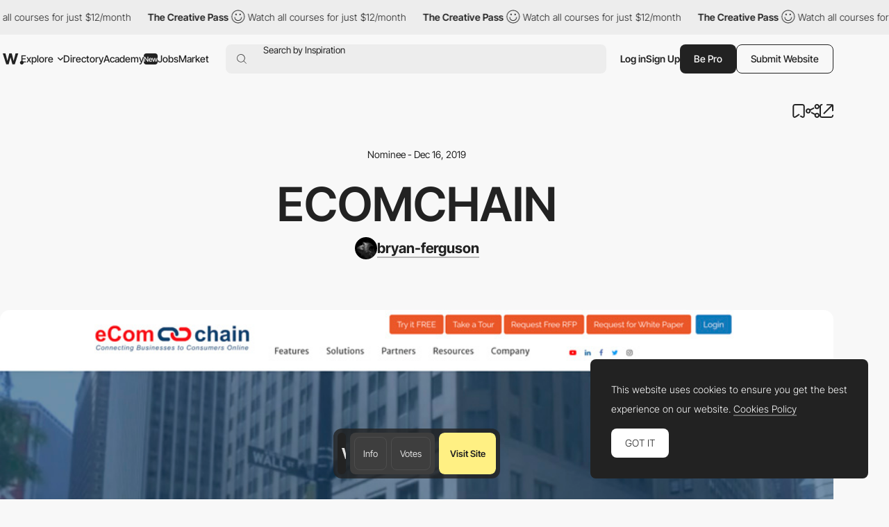

--- FILE ---
content_type: text/html; charset=utf-8
request_url: https://www.google.com/recaptcha/api2/anchor?ar=1&k=6LdYct0kAAAAAHlky5jhQhrvSRt_4vOJkzbVs2Oa&co=aHR0cHM6Ly93d3cuYXd3d2FyZHMuY29tOjQ0Mw..&hl=en&v=PoyoqOPhxBO7pBk68S4YbpHZ&size=invisible&anchor-ms=20000&execute-ms=30000&cb=m70wfu4tqurp
body_size: 48781
content:
<!DOCTYPE HTML><html dir="ltr" lang="en"><head><meta http-equiv="Content-Type" content="text/html; charset=UTF-8">
<meta http-equiv="X-UA-Compatible" content="IE=edge">
<title>reCAPTCHA</title>
<style type="text/css">
/* cyrillic-ext */
@font-face {
  font-family: 'Roboto';
  font-style: normal;
  font-weight: 400;
  font-stretch: 100%;
  src: url(//fonts.gstatic.com/s/roboto/v48/KFO7CnqEu92Fr1ME7kSn66aGLdTylUAMa3GUBHMdazTgWw.woff2) format('woff2');
  unicode-range: U+0460-052F, U+1C80-1C8A, U+20B4, U+2DE0-2DFF, U+A640-A69F, U+FE2E-FE2F;
}
/* cyrillic */
@font-face {
  font-family: 'Roboto';
  font-style: normal;
  font-weight: 400;
  font-stretch: 100%;
  src: url(//fonts.gstatic.com/s/roboto/v48/KFO7CnqEu92Fr1ME7kSn66aGLdTylUAMa3iUBHMdazTgWw.woff2) format('woff2');
  unicode-range: U+0301, U+0400-045F, U+0490-0491, U+04B0-04B1, U+2116;
}
/* greek-ext */
@font-face {
  font-family: 'Roboto';
  font-style: normal;
  font-weight: 400;
  font-stretch: 100%;
  src: url(//fonts.gstatic.com/s/roboto/v48/KFO7CnqEu92Fr1ME7kSn66aGLdTylUAMa3CUBHMdazTgWw.woff2) format('woff2');
  unicode-range: U+1F00-1FFF;
}
/* greek */
@font-face {
  font-family: 'Roboto';
  font-style: normal;
  font-weight: 400;
  font-stretch: 100%;
  src: url(//fonts.gstatic.com/s/roboto/v48/KFO7CnqEu92Fr1ME7kSn66aGLdTylUAMa3-UBHMdazTgWw.woff2) format('woff2');
  unicode-range: U+0370-0377, U+037A-037F, U+0384-038A, U+038C, U+038E-03A1, U+03A3-03FF;
}
/* math */
@font-face {
  font-family: 'Roboto';
  font-style: normal;
  font-weight: 400;
  font-stretch: 100%;
  src: url(//fonts.gstatic.com/s/roboto/v48/KFO7CnqEu92Fr1ME7kSn66aGLdTylUAMawCUBHMdazTgWw.woff2) format('woff2');
  unicode-range: U+0302-0303, U+0305, U+0307-0308, U+0310, U+0312, U+0315, U+031A, U+0326-0327, U+032C, U+032F-0330, U+0332-0333, U+0338, U+033A, U+0346, U+034D, U+0391-03A1, U+03A3-03A9, U+03B1-03C9, U+03D1, U+03D5-03D6, U+03F0-03F1, U+03F4-03F5, U+2016-2017, U+2034-2038, U+203C, U+2040, U+2043, U+2047, U+2050, U+2057, U+205F, U+2070-2071, U+2074-208E, U+2090-209C, U+20D0-20DC, U+20E1, U+20E5-20EF, U+2100-2112, U+2114-2115, U+2117-2121, U+2123-214F, U+2190, U+2192, U+2194-21AE, U+21B0-21E5, U+21F1-21F2, U+21F4-2211, U+2213-2214, U+2216-22FF, U+2308-230B, U+2310, U+2319, U+231C-2321, U+2336-237A, U+237C, U+2395, U+239B-23B7, U+23D0, U+23DC-23E1, U+2474-2475, U+25AF, U+25B3, U+25B7, U+25BD, U+25C1, U+25CA, U+25CC, U+25FB, U+266D-266F, U+27C0-27FF, U+2900-2AFF, U+2B0E-2B11, U+2B30-2B4C, U+2BFE, U+3030, U+FF5B, U+FF5D, U+1D400-1D7FF, U+1EE00-1EEFF;
}
/* symbols */
@font-face {
  font-family: 'Roboto';
  font-style: normal;
  font-weight: 400;
  font-stretch: 100%;
  src: url(//fonts.gstatic.com/s/roboto/v48/KFO7CnqEu92Fr1ME7kSn66aGLdTylUAMaxKUBHMdazTgWw.woff2) format('woff2');
  unicode-range: U+0001-000C, U+000E-001F, U+007F-009F, U+20DD-20E0, U+20E2-20E4, U+2150-218F, U+2190, U+2192, U+2194-2199, U+21AF, U+21E6-21F0, U+21F3, U+2218-2219, U+2299, U+22C4-22C6, U+2300-243F, U+2440-244A, U+2460-24FF, U+25A0-27BF, U+2800-28FF, U+2921-2922, U+2981, U+29BF, U+29EB, U+2B00-2BFF, U+4DC0-4DFF, U+FFF9-FFFB, U+10140-1018E, U+10190-1019C, U+101A0, U+101D0-101FD, U+102E0-102FB, U+10E60-10E7E, U+1D2C0-1D2D3, U+1D2E0-1D37F, U+1F000-1F0FF, U+1F100-1F1AD, U+1F1E6-1F1FF, U+1F30D-1F30F, U+1F315, U+1F31C, U+1F31E, U+1F320-1F32C, U+1F336, U+1F378, U+1F37D, U+1F382, U+1F393-1F39F, U+1F3A7-1F3A8, U+1F3AC-1F3AF, U+1F3C2, U+1F3C4-1F3C6, U+1F3CA-1F3CE, U+1F3D4-1F3E0, U+1F3ED, U+1F3F1-1F3F3, U+1F3F5-1F3F7, U+1F408, U+1F415, U+1F41F, U+1F426, U+1F43F, U+1F441-1F442, U+1F444, U+1F446-1F449, U+1F44C-1F44E, U+1F453, U+1F46A, U+1F47D, U+1F4A3, U+1F4B0, U+1F4B3, U+1F4B9, U+1F4BB, U+1F4BF, U+1F4C8-1F4CB, U+1F4D6, U+1F4DA, U+1F4DF, U+1F4E3-1F4E6, U+1F4EA-1F4ED, U+1F4F7, U+1F4F9-1F4FB, U+1F4FD-1F4FE, U+1F503, U+1F507-1F50B, U+1F50D, U+1F512-1F513, U+1F53E-1F54A, U+1F54F-1F5FA, U+1F610, U+1F650-1F67F, U+1F687, U+1F68D, U+1F691, U+1F694, U+1F698, U+1F6AD, U+1F6B2, U+1F6B9-1F6BA, U+1F6BC, U+1F6C6-1F6CF, U+1F6D3-1F6D7, U+1F6E0-1F6EA, U+1F6F0-1F6F3, U+1F6F7-1F6FC, U+1F700-1F7FF, U+1F800-1F80B, U+1F810-1F847, U+1F850-1F859, U+1F860-1F887, U+1F890-1F8AD, U+1F8B0-1F8BB, U+1F8C0-1F8C1, U+1F900-1F90B, U+1F93B, U+1F946, U+1F984, U+1F996, U+1F9E9, U+1FA00-1FA6F, U+1FA70-1FA7C, U+1FA80-1FA89, U+1FA8F-1FAC6, U+1FACE-1FADC, U+1FADF-1FAE9, U+1FAF0-1FAF8, U+1FB00-1FBFF;
}
/* vietnamese */
@font-face {
  font-family: 'Roboto';
  font-style: normal;
  font-weight: 400;
  font-stretch: 100%;
  src: url(//fonts.gstatic.com/s/roboto/v48/KFO7CnqEu92Fr1ME7kSn66aGLdTylUAMa3OUBHMdazTgWw.woff2) format('woff2');
  unicode-range: U+0102-0103, U+0110-0111, U+0128-0129, U+0168-0169, U+01A0-01A1, U+01AF-01B0, U+0300-0301, U+0303-0304, U+0308-0309, U+0323, U+0329, U+1EA0-1EF9, U+20AB;
}
/* latin-ext */
@font-face {
  font-family: 'Roboto';
  font-style: normal;
  font-weight: 400;
  font-stretch: 100%;
  src: url(//fonts.gstatic.com/s/roboto/v48/KFO7CnqEu92Fr1ME7kSn66aGLdTylUAMa3KUBHMdazTgWw.woff2) format('woff2');
  unicode-range: U+0100-02BA, U+02BD-02C5, U+02C7-02CC, U+02CE-02D7, U+02DD-02FF, U+0304, U+0308, U+0329, U+1D00-1DBF, U+1E00-1E9F, U+1EF2-1EFF, U+2020, U+20A0-20AB, U+20AD-20C0, U+2113, U+2C60-2C7F, U+A720-A7FF;
}
/* latin */
@font-face {
  font-family: 'Roboto';
  font-style: normal;
  font-weight: 400;
  font-stretch: 100%;
  src: url(//fonts.gstatic.com/s/roboto/v48/KFO7CnqEu92Fr1ME7kSn66aGLdTylUAMa3yUBHMdazQ.woff2) format('woff2');
  unicode-range: U+0000-00FF, U+0131, U+0152-0153, U+02BB-02BC, U+02C6, U+02DA, U+02DC, U+0304, U+0308, U+0329, U+2000-206F, U+20AC, U+2122, U+2191, U+2193, U+2212, U+2215, U+FEFF, U+FFFD;
}
/* cyrillic-ext */
@font-face {
  font-family: 'Roboto';
  font-style: normal;
  font-weight: 500;
  font-stretch: 100%;
  src: url(//fonts.gstatic.com/s/roboto/v48/KFO7CnqEu92Fr1ME7kSn66aGLdTylUAMa3GUBHMdazTgWw.woff2) format('woff2');
  unicode-range: U+0460-052F, U+1C80-1C8A, U+20B4, U+2DE0-2DFF, U+A640-A69F, U+FE2E-FE2F;
}
/* cyrillic */
@font-face {
  font-family: 'Roboto';
  font-style: normal;
  font-weight: 500;
  font-stretch: 100%;
  src: url(//fonts.gstatic.com/s/roboto/v48/KFO7CnqEu92Fr1ME7kSn66aGLdTylUAMa3iUBHMdazTgWw.woff2) format('woff2');
  unicode-range: U+0301, U+0400-045F, U+0490-0491, U+04B0-04B1, U+2116;
}
/* greek-ext */
@font-face {
  font-family: 'Roboto';
  font-style: normal;
  font-weight: 500;
  font-stretch: 100%;
  src: url(//fonts.gstatic.com/s/roboto/v48/KFO7CnqEu92Fr1ME7kSn66aGLdTylUAMa3CUBHMdazTgWw.woff2) format('woff2');
  unicode-range: U+1F00-1FFF;
}
/* greek */
@font-face {
  font-family: 'Roboto';
  font-style: normal;
  font-weight: 500;
  font-stretch: 100%;
  src: url(//fonts.gstatic.com/s/roboto/v48/KFO7CnqEu92Fr1ME7kSn66aGLdTylUAMa3-UBHMdazTgWw.woff2) format('woff2');
  unicode-range: U+0370-0377, U+037A-037F, U+0384-038A, U+038C, U+038E-03A1, U+03A3-03FF;
}
/* math */
@font-face {
  font-family: 'Roboto';
  font-style: normal;
  font-weight: 500;
  font-stretch: 100%;
  src: url(//fonts.gstatic.com/s/roboto/v48/KFO7CnqEu92Fr1ME7kSn66aGLdTylUAMawCUBHMdazTgWw.woff2) format('woff2');
  unicode-range: U+0302-0303, U+0305, U+0307-0308, U+0310, U+0312, U+0315, U+031A, U+0326-0327, U+032C, U+032F-0330, U+0332-0333, U+0338, U+033A, U+0346, U+034D, U+0391-03A1, U+03A3-03A9, U+03B1-03C9, U+03D1, U+03D5-03D6, U+03F0-03F1, U+03F4-03F5, U+2016-2017, U+2034-2038, U+203C, U+2040, U+2043, U+2047, U+2050, U+2057, U+205F, U+2070-2071, U+2074-208E, U+2090-209C, U+20D0-20DC, U+20E1, U+20E5-20EF, U+2100-2112, U+2114-2115, U+2117-2121, U+2123-214F, U+2190, U+2192, U+2194-21AE, U+21B0-21E5, U+21F1-21F2, U+21F4-2211, U+2213-2214, U+2216-22FF, U+2308-230B, U+2310, U+2319, U+231C-2321, U+2336-237A, U+237C, U+2395, U+239B-23B7, U+23D0, U+23DC-23E1, U+2474-2475, U+25AF, U+25B3, U+25B7, U+25BD, U+25C1, U+25CA, U+25CC, U+25FB, U+266D-266F, U+27C0-27FF, U+2900-2AFF, U+2B0E-2B11, U+2B30-2B4C, U+2BFE, U+3030, U+FF5B, U+FF5D, U+1D400-1D7FF, U+1EE00-1EEFF;
}
/* symbols */
@font-face {
  font-family: 'Roboto';
  font-style: normal;
  font-weight: 500;
  font-stretch: 100%;
  src: url(//fonts.gstatic.com/s/roboto/v48/KFO7CnqEu92Fr1ME7kSn66aGLdTylUAMaxKUBHMdazTgWw.woff2) format('woff2');
  unicode-range: U+0001-000C, U+000E-001F, U+007F-009F, U+20DD-20E0, U+20E2-20E4, U+2150-218F, U+2190, U+2192, U+2194-2199, U+21AF, U+21E6-21F0, U+21F3, U+2218-2219, U+2299, U+22C4-22C6, U+2300-243F, U+2440-244A, U+2460-24FF, U+25A0-27BF, U+2800-28FF, U+2921-2922, U+2981, U+29BF, U+29EB, U+2B00-2BFF, U+4DC0-4DFF, U+FFF9-FFFB, U+10140-1018E, U+10190-1019C, U+101A0, U+101D0-101FD, U+102E0-102FB, U+10E60-10E7E, U+1D2C0-1D2D3, U+1D2E0-1D37F, U+1F000-1F0FF, U+1F100-1F1AD, U+1F1E6-1F1FF, U+1F30D-1F30F, U+1F315, U+1F31C, U+1F31E, U+1F320-1F32C, U+1F336, U+1F378, U+1F37D, U+1F382, U+1F393-1F39F, U+1F3A7-1F3A8, U+1F3AC-1F3AF, U+1F3C2, U+1F3C4-1F3C6, U+1F3CA-1F3CE, U+1F3D4-1F3E0, U+1F3ED, U+1F3F1-1F3F3, U+1F3F5-1F3F7, U+1F408, U+1F415, U+1F41F, U+1F426, U+1F43F, U+1F441-1F442, U+1F444, U+1F446-1F449, U+1F44C-1F44E, U+1F453, U+1F46A, U+1F47D, U+1F4A3, U+1F4B0, U+1F4B3, U+1F4B9, U+1F4BB, U+1F4BF, U+1F4C8-1F4CB, U+1F4D6, U+1F4DA, U+1F4DF, U+1F4E3-1F4E6, U+1F4EA-1F4ED, U+1F4F7, U+1F4F9-1F4FB, U+1F4FD-1F4FE, U+1F503, U+1F507-1F50B, U+1F50D, U+1F512-1F513, U+1F53E-1F54A, U+1F54F-1F5FA, U+1F610, U+1F650-1F67F, U+1F687, U+1F68D, U+1F691, U+1F694, U+1F698, U+1F6AD, U+1F6B2, U+1F6B9-1F6BA, U+1F6BC, U+1F6C6-1F6CF, U+1F6D3-1F6D7, U+1F6E0-1F6EA, U+1F6F0-1F6F3, U+1F6F7-1F6FC, U+1F700-1F7FF, U+1F800-1F80B, U+1F810-1F847, U+1F850-1F859, U+1F860-1F887, U+1F890-1F8AD, U+1F8B0-1F8BB, U+1F8C0-1F8C1, U+1F900-1F90B, U+1F93B, U+1F946, U+1F984, U+1F996, U+1F9E9, U+1FA00-1FA6F, U+1FA70-1FA7C, U+1FA80-1FA89, U+1FA8F-1FAC6, U+1FACE-1FADC, U+1FADF-1FAE9, U+1FAF0-1FAF8, U+1FB00-1FBFF;
}
/* vietnamese */
@font-face {
  font-family: 'Roboto';
  font-style: normal;
  font-weight: 500;
  font-stretch: 100%;
  src: url(//fonts.gstatic.com/s/roboto/v48/KFO7CnqEu92Fr1ME7kSn66aGLdTylUAMa3OUBHMdazTgWw.woff2) format('woff2');
  unicode-range: U+0102-0103, U+0110-0111, U+0128-0129, U+0168-0169, U+01A0-01A1, U+01AF-01B0, U+0300-0301, U+0303-0304, U+0308-0309, U+0323, U+0329, U+1EA0-1EF9, U+20AB;
}
/* latin-ext */
@font-face {
  font-family: 'Roboto';
  font-style: normal;
  font-weight: 500;
  font-stretch: 100%;
  src: url(//fonts.gstatic.com/s/roboto/v48/KFO7CnqEu92Fr1ME7kSn66aGLdTylUAMa3KUBHMdazTgWw.woff2) format('woff2');
  unicode-range: U+0100-02BA, U+02BD-02C5, U+02C7-02CC, U+02CE-02D7, U+02DD-02FF, U+0304, U+0308, U+0329, U+1D00-1DBF, U+1E00-1E9F, U+1EF2-1EFF, U+2020, U+20A0-20AB, U+20AD-20C0, U+2113, U+2C60-2C7F, U+A720-A7FF;
}
/* latin */
@font-face {
  font-family: 'Roboto';
  font-style: normal;
  font-weight: 500;
  font-stretch: 100%;
  src: url(//fonts.gstatic.com/s/roboto/v48/KFO7CnqEu92Fr1ME7kSn66aGLdTylUAMa3yUBHMdazQ.woff2) format('woff2');
  unicode-range: U+0000-00FF, U+0131, U+0152-0153, U+02BB-02BC, U+02C6, U+02DA, U+02DC, U+0304, U+0308, U+0329, U+2000-206F, U+20AC, U+2122, U+2191, U+2193, U+2212, U+2215, U+FEFF, U+FFFD;
}
/* cyrillic-ext */
@font-face {
  font-family: 'Roboto';
  font-style: normal;
  font-weight: 900;
  font-stretch: 100%;
  src: url(//fonts.gstatic.com/s/roboto/v48/KFO7CnqEu92Fr1ME7kSn66aGLdTylUAMa3GUBHMdazTgWw.woff2) format('woff2');
  unicode-range: U+0460-052F, U+1C80-1C8A, U+20B4, U+2DE0-2DFF, U+A640-A69F, U+FE2E-FE2F;
}
/* cyrillic */
@font-face {
  font-family: 'Roboto';
  font-style: normal;
  font-weight: 900;
  font-stretch: 100%;
  src: url(//fonts.gstatic.com/s/roboto/v48/KFO7CnqEu92Fr1ME7kSn66aGLdTylUAMa3iUBHMdazTgWw.woff2) format('woff2');
  unicode-range: U+0301, U+0400-045F, U+0490-0491, U+04B0-04B1, U+2116;
}
/* greek-ext */
@font-face {
  font-family: 'Roboto';
  font-style: normal;
  font-weight: 900;
  font-stretch: 100%;
  src: url(//fonts.gstatic.com/s/roboto/v48/KFO7CnqEu92Fr1ME7kSn66aGLdTylUAMa3CUBHMdazTgWw.woff2) format('woff2');
  unicode-range: U+1F00-1FFF;
}
/* greek */
@font-face {
  font-family: 'Roboto';
  font-style: normal;
  font-weight: 900;
  font-stretch: 100%;
  src: url(//fonts.gstatic.com/s/roboto/v48/KFO7CnqEu92Fr1ME7kSn66aGLdTylUAMa3-UBHMdazTgWw.woff2) format('woff2');
  unicode-range: U+0370-0377, U+037A-037F, U+0384-038A, U+038C, U+038E-03A1, U+03A3-03FF;
}
/* math */
@font-face {
  font-family: 'Roboto';
  font-style: normal;
  font-weight: 900;
  font-stretch: 100%;
  src: url(//fonts.gstatic.com/s/roboto/v48/KFO7CnqEu92Fr1ME7kSn66aGLdTylUAMawCUBHMdazTgWw.woff2) format('woff2');
  unicode-range: U+0302-0303, U+0305, U+0307-0308, U+0310, U+0312, U+0315, U+031A, U+0326-0327, U+032C, U+032F-0330, U+0332-0333, U+0338, U+033A, U+0346, U+034D, U+0391-03A1, U+03A3-03A9, U+03B1-03C9, U+03D1, U+03D5-03D6, U+03F0-03F1, U+03F4-03F5, U+2016-2017, U+2034-2038, U+203C, U+2040, U+2043, U+2047, U+2050, U+2057, U+205F, U+2070-2071, U+2074-208E, U+2090-209C, U+20D0-20DC, U+20E1, U+20E5-20EF, U+2100-2112, U+2114-2115, U+2117-2121, U+2123-214F, U+2190, U+2192, U+2194-21AE, U+21B0-21E5, U+21F1-21F2, U+21F4-2211, U+2213-2214, U+2216-22FF, U+2308-230B, U+2310, U+2319, U+231C-2321, U+2336-237A, U+237C, U+2395, U+239B-23B7, U+23D0, U+23DC-23E1, U+2474-2475, U+25AF, U+25B3, U+25B7, U+25BD, U+25C1, U+25CA, U+25CC, U+25FB, U+266D-266F, U+27C0-27FF, U+2900-2AFF, U+2B0E-2B11, U+2B30-2B4C, U+2BFE, U+3030, U+FF5B, U+FF5D, U+1D400-1D7FF, U+1EE00-1EEFF;
}
/* symbols */
@font-face {
  font-family: 'Roboto';
  font-style: normal;
  font-weight: 900;
  font-stretch: 100%;
  src: url(//fonts.gstatic.com/s/roboto/v48/KFO7CnqEu92Fr1ME7kSn66aGLdTylUAMaxKUBHMdazTgWw.woff2) format('woff2');
  unicode-range: U+0001-000C, U+000E-001F, U+007F-009F, U+20DD-20E0, U+20E2-20E4, U+2150-218F, U+2190, U+2192, U+2194-2199, U+21AF, U+21E6-21F0, U+21F3, U+2218-2219, U+2299, U+22C4-22C6, U+2300-243F, U+2440-244A, U+2460-24FF, U+25A0-27BF, U+2800-28FF, U+2921-2922, U+2981, U+29BF, U+29EB, U+2B00-2BFF, U+4DC0-4DFF, U+FFF9-FFFB, U+10140-1018E, U+10190-1019C, U+101A0, U+101D0-101FD, U+102E0-102FB, U+10E60-10E7E, U+1D2C0-1D2D3, U+1D2E0-1D37F, U+1F000-1F0FF, U+1F100-1F1AD, U+1F1E6-1F1FF, U+1F30D-1F30F, U+1F315, U+1F31C, U+1F31E, U+1F320-1F32C, U+1F336, U+1F378, U+1F37D, U+1F382, U+1F393-1F39F, U+1F3A7-1F3A8, U+1F3AC-1F3AF, U+1F3C2, U+1F3C4-1F3C6, U+1F3CA-1F3CE, U+1F3D4-1F3E0, U+1F3ED, U+1F3F1-1F3F3, U+1F3F5-1F3F7, U+1F408, U+1F415, U+1F41F, U+1F426, U+1F43F, U+1F441-1F442, U+1F444, U+1F446-1F449, U+1F44C-1F44E, U+1F453, U+1F46A, U+1F47D, U+1F4A3, U+1F4B0, U+1F4B3, U+1F4B9, U+1F4BB, U+1F4BF, U+1F4C8-1F4CB, U+1F4D6, U+1F4DA, U+1F4DF, U+1F4E3-1F4E6, U+1F4EA-1F4ED, U+1F4F7, U+1F4F9-1F4FB, U+1F4FD-1F4FE, U+1F503, U+1F507-1F50B, U+1F50D, U+1F512-1F513, U+1F53E-1F54A, U+1F54F-1F5FA, U+1F610, U+1F650-1F67F, U+1F687, U+1F68D, U+1F691, U+1F694, U+1F698, U+1F6AD, U+1F6B2, U+1F6B9-1F6BA, U+1F6BC, U+1F6C6-1F6CF, U+1F6D3-1F6D7, U+1F6E0-1F6EA, U+1F6F0-1F6F3, U+1F6F7-1F6FC, U+1F700-1F7FF, U+1F800-1F80B, U+1F810-1F847, U+1F850-1F859, U+1F860-1F887, U+1F890-1F8AD, U+1F8B0-1F8BB, U+1F8C0-1F8C1, U+1F900-1F90B, U+1F93B, U+1F946, U+1F984, U+1F996, U+1F9E9, U+1FA00-1FA6F, U+1FA70-1FA7C, U+1FA80-1FA89, U+1FA8F-1FAC6, U+1FACE-1FADC, U+1FADF-1FAE9, U+1FAF0-1FAF8, U+1FB00-1FBFF;
}
/* vietnamese */
@font-face {
  font-family: 'Roboto';
  font-style: normal;
  font-weight: 900;
  font-stretch: 100%;
  src: url(//fonts.gstatic.com/s/roboto/v48/KFO7CnqEu92Fr1ME7kSn66aGLdTylUAMa3OUBHMdazTgWw.woff2) format('woff2');
  unicode-range: U+0102-0103, U+0110-0111, U+0128-0129, U+0168-0169, U+01A0-01A1, U+01AF-01B0, U+0300-0301, U+0303-0304, U+0308-0309, U+0323, U+0329, U+1EA0-1EF9, U+20AB;
}
/* latin-ext */
@font-face {
  font-family: 'Roboto';
  font-style: normal;
  font-weight: 900;
  font-stretch: 100%;
  src: url(//fonts.gstatic.com/s/roboto/v48/KFO7CnqEu92Fr1ME7kSn66aGLdTylUAMa3KUBHMdazTgWw.woff2) format('woff2');
  unicode-range: U+0100-02BA, U+02BD-02C5, U+02C7-02CC, U+02CE-02D7, U+02DD-02FF, U+0304, U+0308, U+0329, U+1D00-1DBF, U+1E00-1E9F, U+1EF2-1EFF, U+2020, U+20A0-20AB, U+20AD-20C0, U+2113, U+2C60-2C7F, U+A720-A7FF;
}
/* latin */
@font-face {
  font-family: 'Roboto';
  font-style: normal;
  font-weight: 900;
  font-stretch: 100%;
  src: url(//fonts.gstatic.com/s/roboto/v48/KFO7CnqEu92Fr1ME7kSn66aGLdTylUAMa3yUBHMdazQ.woff2) format('woff2');
  unicode-range: U+0000-00FF, U+0131, U+0152-0153, U+02BB-02BC, U+02C6, U+02DA, U+02DC, U+0304, U+0308, U+0329, U+2000-206F, U+20AC, U+2122, U+2191, U+2193, U+2212, U+2215, U+FEFF, U+FFFD;
}

</style>
<link rel="stylesheet" type="text/css" href="https://www.gstatic.com/recaptcha/releases/PoyoqOPhxBO7pBk68S4YbpHZ/styles__ltr.css">
<script nonce="Qs8GSYCc4How-5PxCUVh7g" type="text/javascript">window['__recaptcha_api'] = 'https://www.google.com/recaptcha/api2/';</script>
<script type="text/javascript" src="https://www.gstatic.com/recaptcha/releases/PoyoqOPhxBO7pBk68S4YbpHZ/recaptcha__en.js" nonce="Qs8GSYCc4How-5PxCUVh7g">
      
    </script></head>
<body><div id="rc-anchor-alert" class="rc-anchor-alert"></div>
<input type="hidden" id="recaptcha-token" value="[base64]">
<script type="text/javascript" nonce="Qs8GSYCc4How-5PxCUVh7g">
      recaptcha.anchor.Main.init("[\x22ainput\x22,[\x22bgdata\x22,\x22\x22,\[base64]/[base64]/[base64]/[base64]/[base64]/UltsKytdPUU6KEU8MjA0OD9SW2wrK109RT4+NnwxOTI6KChFJjY0NTEyKT09NTUyOTYmJk0rMTxjLmxlbmd0aCYmKGMuY2hhckNvZGVBdChNKzEpJjY0NTEyKT09NTYzMjA/[base64]/[base64]/[base64]/[base64]/[base64]/[base64]/[base64]\x22,\[base64]\\u003d\\u003d\x22,\x22w6nChsKAI07DpRJrHhPCpADDr8K5wrXCujjCoMKfw6fCun/CkDLDnUEzT8OVPn0wEmnDki9qYW4Mwr7CucOkAEZQazfClMOGwp8nMiwAVj/[base64]/[base64]/[base64]/[base64]/w6TCtXDDuADCvcKPDTYQQMKSfcK2woPDiMKpfsO3egVNIw0qwoDCl3DCjcK4wr/CnsO+V8K5WSzCigFRwoTCl8OqwoXDrsO3Ex7CjVoYwpLCssKvw51AcQnCqBocwr1TwpPDigpdIMOGQhvDnsKWwoUkKl5aV8K7wp4nw7rCpcO3wr8SwrHDiRYFw65ZAMOZdsOawrllw4TDusKAwqbCvGZyFx7DhW5DN8O0w7/DiE0YBMO8PMKzwrvDm01iF1zDoMK3Kz/[base64]/Cv0svQHgzdcOAwqUILcOhw7/Ci8KYw4MqUiVvwrrDoSPCpsKkREdGBVfDvhbDrQYBT3hyw4XDlUByWMKkbMKfKj/CjcO6w4nDjTzDnsO/[base64]/DrXvDvj/DusKQGmfDjh7CsRXDnjNvwpd2wqdVwpLDvRUiwo7CpFVfw5HDuzzCsGXCsTLDgcKxw5MYw7fDqsKkNBzCjGXDtyFoNHrDuMOjwr7ClsOuOcKow5MBwrTDrBIOw5XClVdTRsKIw6/Cu8KIMcKywqcdw5zDu8OwQMK2wpPCrB3CiMO5B1R4DAV1w4jCgwvCrMKbwppOw6/CocKNwpjDqMKXw6UlACAWwq8kwpdbPSk8asKtK3vCvRl7RcO1wp47w5Jbwr3CgQ7CkcKGHlTCgsOSwphGwrghAMKvw7rCpDxUVsKawrBlMXLCrjIrw5jDuT/Ck8KNWMKTV8OZGcKfwrUkw5zCiMOGHsO8wrfCs8OxbHMUwpgGwqHCmsOHacOcw7hswrXDn8OTwrMEcwLDjsOOJMKvH8OoYD5bw7MuKFY/wrfChMKAwqZHG8KuKMOfd8Kjw7rCvSnCjixtwoHDvMOUwpXDmR3CrFEAw7MQTk3Ckw1ZG8Omw456w43DocK8WAsSGMOCK8OGwrTDksOjw6vCicOYdAXDmsOwGcKswrHDlU/CrcKFCxdfw5oWwqHDvMO4w682LsK5aVPDqsOhw4rCrGvDu8OHcsOSwowHASMANyxnMzB5wrnDhcK9WllWw7HCljYIwrYzQMKFw7/DncKiw4fCuRsvIwlSUWpnSzVww4XCgRMWK8OWwoIbw5zDjC9Sb8ORIcKbVcK3woXCrsO/[base64]/[base64]/csK+wrQZPjXCv2HCvH9VcMOuw7cVAMOVLD1Lb3RzUUrCjE4ZGMOuM8OkwqkCB3IGwpUGwo/Ct1NLF8KKX8KuZD3DgxJTRMOzw77CtsOCEsO5w7p+wrnDrQ1QHVsuNcO6EEXCtcOOw48aNcOcwq8oFl4ww4LDs8OMwq/DrcKKMsKxw5ptd8K+wr7DpDjChMKFHcKyw6sBw4XDsBQLbzjCi8K7MG5mB8OoKGVMTk/[base64]/[base64]/DcKLwrltUsOUwo/CocOQwqDCgyLCh8Obw515WEzDmcKNMsOHWsKuP1YUPj4RMA7CicOCw6PDoj3DgsKVwpVVQsObwqlOOMKfcMOka8O7HWzDoTjDhsKjFCnDpsKtHlYVf8KODTphZcO4QiHDjcKRw68hw5PCrsKXw6oowpQEwq7DvnfDq2XCs8KKEsKHJzzCrMKaKX/ClsK+csOaw40xw6V/[base64]/wrXCrMKEC8OwO3N3CMKxwoF0PsOfw5vDvMKMw4N+HMOAw7JqC1xHdMORakPDtMOtwq5owoV6w7fDi8OSKMK2QFvDm8OjwpZmGsOtRTh5GcKISCM/IW9vScKDTnjCmwzCmykuEFLCg080wpU9wpZww5/CrcKQw7LDvMK4YsOHK3fDkAzCrxkiD8KifsKdUyEow6TDiBZ4WMOIw7ZkwrIow5N6wrANw7LDusOBccK3f8OXR1c0wotNw6wxw5/Dq3oiGHLDsmlnJn9sw754Kz8FwqBFaiDDnsKDNwQaG2Igw7/Clz5Xe8KGw4kGw5zCksKtHVVLw4PDrWR4wqQYC0/DgE1iL8Oaw7lvw6jCmMKTUsOsMSPDpH9QwpHCvMK9QXRxw6/CjmAlw4rCsmDCtMKWwpwxesOSw6RLGsOnNxbDtypzwppKw7MKwoLCiTrDvsKYCnHCnBDDqQ7DginCqEx0wp0kG3zCsGXCun5VJsKCw4XDncKtIV7DrGZUw5rDscO5wqthMnXDvcKpRcKNfsO3wq5hQQ/CtsKjdhzDj8KDPnhnZ8OYw4DCjz3Cr8Kow6PCsivCpF4CwpPDusKeV8KXw7zCr8O9w6zClUrCkAdeP8KBJ13Csj3CiEsbW8KAMjFew71kE2hTIcKBw5bCiMK+eMOpw47CpgpHwqEIwp3DlQ/Do8Kaw5kxwonDhRnDkTbDqkF+WMO/[base64]/CrXRSVUnClcKDdsK0wp8YNwJ6I1k4XMKnw6BZHsOiPcODb3hcwrTDu8K+wq5COEnCrzfCh8KYKRtdbMOtERfChSbCkV1SXDQ8w7DCssKvwojCnWbDmsOswqYuZ8Kdw6LCjmDCvMKqasKbw6M8AsOZwp/CoUrCvD7DicKqwqzCq0rDqcKXacO8wrTCgVE3C8KXwphiacOETQJ2TcKaw58HwpNsw6vDt0Ekwp/ChyhKSHgDDsKVAQ48FF3DoXIJSh18ai8cRhbDmSjDsQ/DnxLDr8KdaD3DkHrCsENvw7HCggEuw51sw7LDiHnCsAw6CmXCnkI2w5LDimrDs8OyZUDDgDdNwqpsamXCsMOrwq1gw5vDsiAWKD1Pwpk9WcO8H13CiMK1w54ZfMODKsOmw5VYwodgwqZaw7PCsMKDVWfChB/CpMOrLsKdw6JMw4jCucOzw47DtwDCtUPDuBYQKMKcwp8rw5wWw4xEeMOuWsOhwrPDlMOwQRnCrl7Dl8OFwr7Cq3nDscKxwr9cw699wr8nwolgK8OGUVPCmcO0eWF7L8O/w4oBfkEYw6UpwqDDjU1NecO1wqQ4w4VUDMOLH8KnwrDDmMK2SGPCpD7CvWjDhMKiD8O1woMBMh/CsAbCgMOjwofDrMKtw7zCqnzCgMKQwpjDkcOjwovCrcOqPcKYfGgDGSHCp8O7w4vDtjpoZhRAPsONLQBkwrnChDfDoMO8w5vCtMOBw6HCvRbDiQVTwqfCiwbClBkjw4jDj8KhU8K6woHDjMK3w7FNwpJcwo7DiF8Gw5EBw7p/[base64]/[base64]/CuFPCpcKgw48DBWxNwqrCuBjDkX0dNk8ILsOpw4xGUE5aDMKZw6HCmMOYU8KFw6B5GRtdMsOxw50BHsK9wrLDoMKJGsOjDAxwwqTDoijDlMO/LgrDscOBDWcHw5zDu0fCvFnDo3U6wp1NwqRZw7dfwovDuQ/CliXCkgh9w6tjw6AOw5/[base64]/DhMOZwo9sw43DvlPCkBTDrg8ewrLCnzHDmV7Co30Ewo86AndCwoTCnjPChcOLw6DCvQjDpsOAF8OyMMKRw6E7Lk0vw6I2wrQCDzzDlmrCgXfDnzDClgDCjMKpNsOkw7YuwpzDvkjDksKawpEiwo3DvMO8UmYMIMKYNsKmwr8ywrINw7oCMA/Dp0TDj8KIfD3Cr8K6TVVPw51PcsKqw7ILw65jZmAFw5/DhTLDlD/CucO9JMOCH0TDnTJEdMKYw6TDm8ODw7bDm2l0P13Cu2rClcK7w5fDsB/[base64]/DmxliM0gTBlXCoEfDnMO2wp5pw5EbUMKxwpvClcKDw40cwr8Cw4hFwrYnwpJiPcOtHcO/DMOKcMKPw5ctMMKZe8O9wpjDpRDCucOsC0zCj8Ovw7xmwoFmBUdUDjbDhmJWwojCpsOPYGQuworCrj7DsyEVSsKgdXpfXRMlLMO0W05jPsOEC8KNSR/DmsODXyLDs8Kfw4wOfUvCl8O/[base64]/A1rDtMORw7nDvBEQwqjCrifDg8OICH0Yw7NyLcKew5FQIsO0RcKTXMKZwpvCscKNwpkuEMOTw6whGEbCkxw7Ek3Dkz9Pa8K9FsOJAg8uwotRwqHDkMKCdcONwo3CjsOMcsO8LMO6HMO/w6rCi37Dr0Ubbh9/wozDlsK/dsO9w7zCjsO0Z1wyFgEQPMKbEVbDt8KtMV7Cp3QyAMKGwqnDg8Otw59UU8KKJsKwwqgWw5kTazTCpMOCw4zCrMKhcjc6w7Usw63CmMKbdsKHJcOAR8K+FsKeBUMIwrMTWns5CjvCuUF9wo7DriRFwpJQFjgrUcOBCMKMwr8vAMK5GRw/woZxbsOzw5sxQ8ODw6xlw4wCPSbDicOAw7JwP8Kmw4RUQ8OWXB/CtmPCn0fCmyzCuyvCmQVkccOza8OEw5YHIzQxEMKiwpTCpDc0eMKow6RtXcKsN8OVw4wIwr0/w7QFw4fDq3nDuMOWTsK3OMOzNRrDssKVwppSP2/[base64]/CmxIBLzLCsznCqWw9w5Fuw5PDshYleWlBaMKSw6pHw51gwp0Ww6PDnjHCoA/CpcKfwpzDtDQDLMKXw5XDsxUmKMOLw7bDrsKbw5vDh2PCp2taVMOpJcKrP8KXw7fCgcKEAyV4wrzCqsOPJH0xEcKTJTfCjUoXwqJ2AktOVMKzcl/Dr1/ClcOlV8OhAjjChmZ0S8KLfMKRw4vCu1hrI8OPwpzCrMKiw7bDkCZpw7d/NMKKw5MYGH/DnBNSEVVEw4JSwrMVfMONKzhDT8OucEjDvww6fsO7w64qw7nCqcOua8KEw6XDhcK9wrdnOg/Cv8KAwoTDuGfDuFAqwpBSw4dAw6XCilrClsOiEcKXw5YeMsKZc8K8w7g9S8KBw6Znw7zCj8K/w6bCjz7ChHdfaMOlw49qOgzCsMKMC8K1e8ODVCgMLFPCkMO7VjwIPMOaUsOFwpVbG0fDgmc4MTxxwqVdw4M+V8KafMOGw63DtT7Chl1uc1rDpCDDjMKOHMK/QzsZw5AFL2LDgk55wpZtwrnDp8KwPk/CslDCmsKKSMKId8Oiw4kfYsO8NsKHTEvDlQlaHsONwonCth0Ww5fCosO5dcK1W8K7EWh4w5h8w78uw5YGLiU4eE/CmCTCucOCNwcKw7nCisOowq/CuhFiw44ywo/CtBPDjQxUwonCvcOzF8OnO8Kzw4lIDcOzwr0jwqLCpsKWakcqd8Ktc8OhwonDhCEjw6sdw6nDrW/Du3lTeMKRw6Qxwr0kLWLDmsOZDWbDslYPRMKTLiPDgXjCiibDvC1IZ8KxIMKIw53DgMKWw7vDvcKWasKNw4LCkmPDtTrDj3BXw6E4w6hGw4lFJ8OTwpLDicODD8Kewp3CqBbDk8K2KcONwr/CssOTw6HDmcKqw55iw40Iw7EiGTPCmAPCh38pT8OWVMKGS8O8w5TDoFg/wqxfPDzCtzY5w5U2MgzDpcK9wqDDpMODwqLDkR4ew4LCo8OqW8Oswo5VwrcUN8K/[base64]/[base64]/[base64]/DgArCn8OGw4p8Wi/Dh0LCnGFVwqElQsKKb8OowpF9SVA9R8OLwqVUJsK1eTfDmj/DuDF9Chccd8K7wqlSUsKfwpxDwp5Fw7vCiFNXwqZ7Xh/[base64]/[base64]/DjcOsKlfCk8O9wpnDqXc8w6DCpMKdTsO8DcKfBRTCtsKuMcOFeSI7w4kow6nCvcOXK8OnAsOjwpLDuy3CmlIdw6DDqhbDrQFSwpXCuRU3w7hIfmwcw6Qkw5hWA3HDqjbCpMOnw47Cl2vCvsK8b8K2GFBuT8KuO8Odw6XDiSfCncKPC8KSPmHDgMKnwp/Cs8KECCPDkcOXaMKgw6BnwrjDscOrwqPCjcO+EirCrlHCv8KSw5Iiw5vCg8OwM29WHioVwq/[base64]/wq7CkAjDmjVsw61Bw4Y+NcOXwr92aifCssKyTmssw7/DmMKLworDjsOEw67DllXDm1bCnAjDuk7DjMKTB17CliQaPsKdw6ZCw47Djk3DrsO2G1TDpVjDlsOyXsKvB8KFwpjDimMjw7w+wrQtDcO7wrJsw63DmkHDqcOoCHzCjVoxWcO9T1/DrFVjAEt5GMKowpvCrMK6w65YP0fChcKFQzkVwq0fC0LDnnHChcKyW8K4Q8OcGMK8w7LCtQ3DtlPDoMKJw6RBwokgOsKmwoPCowDDjGjDhFbDpFTDlAHCtn/Dt2cEZ1/DrQYEcBRZOsKOZCnDuMOmwrnDvsODwoVLw4Arwq7DrkvCn1V7csKqKy4vMC/CvsO9Bz/[base64]/Dr8OfakzCgxRwwpQIw65sNnLCr1NcwqhWNgbCtjjCmMOAwqgfwrhMJcK8TsK5QcOuZsO5w6vDrMO9w7XCjn8/[base64]/DnQTDtcKgwrHClzbCuw8KdWhCw5PCrBTDlyZaKsOUV8Kpw6soEsOrw4nCrMKdMMOGFnhVGyMIbMKqd8KrwoJbLWPCnsKpwrt3N38hw650DAjCnlzCiiwnw5fChcKVMB3CmzsgXMOrDsOSw5LDiRcbw6pLwofCryB/[base64]/JyLCksOfwrkKw6BPHcKmwobCicKhwonCuMKbwpzCncO+O8O1wozCin7CrcKqwqYvUMKMI3d0wrzDicOqw7PCv1/Cn0V1wqbCpmsbw6tPw7fCs8O5Ey3ChMOcw5B+w4nChS8tRxHCsk/[base64]/UsOna1nCvV7DlMKtw4QNHXUlXHFhw4VDwogsw4LCnMKnw7jDiQPCtQMOUsObw6l5MRDCmcK1wo5AN3Zdwr5fL8KrWjHDqCEMwoPCqy/CpzFmcUUnRQ/[base64]/Cg8Kmw53Ch8KSccORwoDDh3N8w6LChVbCqcKQXcKfEMOfwp83I8KSJ8KIw50ATcOew77DmMKCb1wuw7pcEsOJwoFtwognwpfDmQDDgmjCu8KQw6LCt8OSw4TDmTnCrsKMw5/CicOFUcO9cW4KDlxJFwXDqFILwr/CgSLCq8OHXUshXsK1fDLDvDHCt2/DhcOLFsK4LD3Ct8KLOCTCqsOTecOZRWnDtAfDqF7CsxhIKMOkw7chwrrDhcKEw6vCjX3Ck2BQFTpzPlZKcsKGQi1Bw7PCq8OIIz1BWMObLyBOwp3Do8OEw79Bw43DvTjDmCnCmsKtEEXCkHEkE2tYeVYtw4cNw5zCtiHCmsOlwqnDuAsOwrjCuGAsw7HCjgE/LiTCmFzDvsKew7wfw53CvcO3w5/CvcOJw61JHA8fHMOWMyAyw5TCmsOHO8OQAcOYMcKdw5bCjysMIsOmVsOWwqVhw4TDkyjDiA3Dv8KFw4LChXFWMcKmOX9aICnCiMOdwpsow5nCl8KsJE7CpAkEIMOdw4NDw7odwoNIwq/Dh8K6QVTCtcKmwpXCvGvCqsKmYcOGwqxsw57DhF/CsMKkDcKtGXBpJsOBwpHDmHATWcO8b8KWwoJye8KpFBImbcO7LMOow6fDpBV6Kn0uw7/DosKHT0fDscOXw6HDjkfDoljDi1PCljM0wobCrsKXw5rDrgkHBHJiwp13ZMOSwr8NwrbDoSvDrw/DhXJCWjjCksKww5PCu8OFTC/Dhl7CqHzCowzCosKrTMKEC8O0wqBgIMKuw6xwWcKdwqlsa8OIw6pMQ3R3UFLCsMOjMRzCkADCrTPChQvDmG4yMMKGblcYw6nDn8Ozw6pkwr9CI8ORXy/DohzCv8KCw41HXXXDk8OGwo8fbcO+wojDqsKYccOLwpfCvwc0wpPDk0hfLMKwwrHCscOaGcK3D8OJw4YsUMKvw7xDWsOMwr3DuzvCvMKmDXDCosK7fMKnLMO/w7bDjcOVcAzDr8OiwoLCi8O/aMKgwoHCucOEw7FZwqs5ETcGw4ACZnovegPDgGLDjsOcG8KGOMOywoQJPMOLP8K8w6EgwoHCvMK5w5vDryHCrcOETMKwbhsWZ1vDncOEGMOsw43Dk8KowoRUw5rDuR4WLWDCvgg2a1RTOHo5w54nDMO3wrUyCkbCrCrDk8OfwrV/wqZUFMKiGWrDiSMCccKMfjEcw7rCpcOJZcKyU35Ww59zBmzCt8KQP1/[base64]/TCbDnlzCk8O4wpjDpMOpwp1sZX/DnsO+dVbDtC9KAQVzFsKeQ8KcIcKrw4fDsDvDmcOew4bCok4FNQlVw6PDkcKrKMO5VcKEw5o9w5rCssKIfcKjwoInwpLDmxMSBnt2w7zDs3UBCcKqw4AcwqLCn8KjLjh0GMKCATXCinTDusOBMsKnAwfDusOCwr7DiTrCs8K/bkcnw7Z2WyjCuWACwqh9DcKmwqRaF8O1fTfCvXRmwoR5w6zDnUcrwpsPJ8KadgjCuSHCi1xsOFJiwrFNwrTCt0snwoJPw6E7QivCrcKPGsOzwqfDjWwsYFwwASbCvcOJw5jDtcOCw6JPYsO7ZHBywpfDvBRww5/DjcK+FzLDicKVwowcAnzCqBwKw6wDwrPCo3kcZ8O2Zk9Lw7UdCsKawo8nwoNffsOvccOvw6ZIDg/Dl07Ct8KSMcKNFcKPAcOBw5TCksKzwp0/w4TDg1MKw7DDrg/CnEB2w4I+AsKUBhzCoMOhwr/DrcOxOcK1V8KIEXoww7JFw7oxEcKLw63DjHbDhAxfKsKoDMKWwoTCksKSwqrCiMOhwrHCsMKkMMOoExgnA8KjLGXDp8KVw6pKQTQJKlvDosKpw6HDvy1bw7ptw6MNRjzCiMOxw5/CuMK9w7xZKsOCw7XDm3nDqMOwPDARw4fDvzNcRMO4w4IbwqIMU8K0OBx0eWJfw7RbwpTCrFsDw7DCrcK/[base64]/CjcOywrUOKcKwwqp4QSJswrAjwoAaEsKCwqnDu0fDt8KZw6LCn8OKO3RkwqkHwpXCnMKswqkzOMKyO3XDqsK9wp7DscODw53CtyLCgFrDocKCwpHDssODw5Q4wrdqJsOTwoUpwqZWS8O1wpU8esKKw69pdsKiwoBAw7pKw6TDjx/DvCnDoDfCu8K+asK4w4tHw6/Dg8KhMMKfWBwiVsK8UzAqaMOGBsKAFMO1MsOdwobDpm/DmsKDw4HChyjCuhRfdmLCkysWw4RPw6g5w5zCtgPDqQvDn8KkCsO2woh+wqDDlsKdw6TDuUJmdcK3M8KPw47CoMOjCRlzO3XClWsCwr3DhmkWw5TDtkTDunlqw58XIR/CisOTw4EGwqDCshJeQcKOOsKpQ8KLeSAGCMKrd8KZw5ErRFvDlEzCksOYGWtPZDJQwoBAFMOawqc+w6XDkFEaw7fDkBbCv8OKwpDDmFrDsjbDjAUiwoHDrTAnacOVJX/CqT3DrMKhw4M7DCxRw4oQPsOAcsKLH1IKNUbCnXrCh8KkFcOiNMKIf3PCiMKuWsOdYkbCrAvChMKkDMOSwqXDnhwKUjsuwp/[base64]/[base64]/woMkccOzwqrDoRV8RMO/w7gww5hcwp/Dm8Kbw7xmFcKZDcOnwqfDsnjDiEfDmCd1VS9/[base64]/RGVcw4vDt8OdwqM6Y2HDjcKLwrbCu2g2w7/DrcONRVPDs8OAFjrCq8OnaRPCm2wwwrPCmiXDnkp2w6NUZ8KndH56wpjCpsKQw6/[base64]/SsOIwoXDk8KawrLCrmbDucO8GMKkAMKcMsKuw4/DgcKvw73CuijCjC46C05vUnHDhMOsacOGAcKLD8K/wosCAGNhV2vCjR7CqlByw5zDmGE+TMKPwqLDucO2wp1pw7tfwqLDsMKZwpTDh8OPP8K/w7rDvMOywrIrRjHCmsKow77Cq8OiETvDv8O7wovCh8KFLADDvwcHwqhTJMO4wrnDmABaw6YkBsOhcWA/TXZgwqrDrEMxU8Osa8KfBmk/SjtYOsObw4vCncK8dcOVES1yCiHCrDgORDLCtMODw5XCiUXDulXCpMOUw77CiT/DgDrCgsO+F8OwEMKnwoLCj8OKMMKPIMOww4fChgnCoxzDglEMw5XDjsO2BQQAwrXDtx12w7o/w6trwr5DMXM9wo8uw54tdQtKe2/DiXbDicOmbzx3wosdRxTDp1hlUcKtQMK1w4fCgDXCrcK5wr/CgMOlZMOHdSHCtAVKw5/DpEnDk8O0w4A7wovDlsO5GiXDvwgWwqvDqWRIZAjDoMOGwqkEw6XDtARCCsK1w49EwpPDkMKMw4vDtUcIw6nCscKYwoNwwrZ2U8O4w73Ch8KpOMOPNsOowqTDp8KSw6JXw5bCtcKJw4g2WcK4fMOZBcKZw7bCjWbCnMORbgDDqknCk3A/w5jDjsK0JsORwrAQwp0fPV5PwrAYAMKdw4swGmgnwoQ1wrnDimPCtMKRFXoxw5jCrT9VJ8OxwrnDv8OUwqDDp0/[base64]/w6jClzYNw54ceXweDnnDicOwLcKxw6RWw4TCuAvCm1zDkUISUcKwWHsMNUdiUcOFcsOcw5/CoCvCocKTw49BwoDDmyrDlMKJB8OMDcOFM3xaaUMLw6cuVX3CscOsVEMaw7HDgCVpR8OqbG/DjzPDq3EdesOsOjTDh8OJwprDgHgQwpDDmg1zOsOXNV4gAkPCocKowqN7QTfClsOUwpPCnMKvw6gyw5bDo8ODw7XCjiDDvMK/wq3DgWvCpMOow7bDucKFQRrDkcKJB8Kawp0yW8OsCcOGE8OQNEYJw6w+VcOsI0vDq2rChVPChMO0eDXCgV7Dr8OmwovDiQHCocOFwqs2GSknwo5Zw7kAwqjCvcK+ScKlCsKgIx/CmcKkSsOEazBVwofDlMOgwrrDhsK3w47DhcKNw60xwoXCp8OhD8O3KMOSw5pVwqEVwqUnKEnDgsOEdcOEw4UPw4tAwrQREhNsw75Fw6t6J8O1IldYwrrDl8Ksw7PCu8KRawTDhgHCsCfDu3fCrcKQHsO8LwrCkcOqXMKDw6xWFzzDjXDDjTXCkjw/woDCsg8fwpXCtMKMwp4Hwq9vAwDDnsOQw4V/L1gnLMO5wpvDtMOdP8O1J8Ouwq0iDcKMwpDDmMKqUQFdw4/Ds35Fb05lwqHCn8OVTcOBXD/CsXg7wqhNPlTChcO8w55IfBxMCsOzwqQiecKXNcKVwp9vw5FIaz/[base64]/woZQwrV4w5/Cr8O1ZMOEMF7DmcOzJ8KRwpPCrDR7w7PDnWzCiw7CkcOvw5XDqcOiwqcbwrE1LSk0wpJlXAp7wp/DkMOFK8KJw7/DpsKew5sUC8OrID5aw4kJD8Khw6sgw69IUMK6w4h/woVawqrCjMK/[base64]/fcOowqF6woFgwpHDiQ7DgHc1wrjDiTvCkg/Dih8aw4PCrMK8w78ETR/Dvk3CpMOuw4Fgw7DDo8K2w5PCkV7CusKXwp3DoMOSwq9JKg7DtmrDnFlbMkLDuh8Gw5sjwpbCnCPCmxnCu8K8w57DuwAbwpXCo8OtwoY/W8O7wpdlGXXDtH0LUMKVw5Irw7HCr8OLwr3DuMOKNyrDo8KfwqjCpi3DisKKFMKmw4jCucKuwpzClRA3f8KcS3Aww4pCwrBqwqZlw65mw5/ChkASKcKgwqkjwpxRNTQlwrrDji7DicKvwpjCqDjDrsOTw6vCq8OyUm5jDlFuNnNcKMOzw53Ch8KAw5QyBGIiIcKIwpZ1YnDDindEP17Dug8LKHcuwpjDhMKdDzRwwrZHw4BxwpbDk0bDi8ONSXnDicOCwqZiwoQ1wqAmw4fCvBBeGMK/PsKYw714w686LcO3ZAYIB1rCuiDDlsOWwpHCoVdBw5DCqFHDtsK2KnfCqMOUKsORw5M4H2fCkWdLalrDq8KRQ8O9wp8BwrNpKjREw4vDoMKuDMKgw5l4wpPCqMOiS8OBViIMwokcbMKFwoDCvhTCosOORMOkc0rDlFdrJMOhwr0bw4HDssKddGJDKFh4wrtkwqw/EMKxw4cwwojDi2FWwq3Cil1KwoDChhN4ZsO4w6TDs8KUw7nCvgIXAkbCrcOAVhJxfcKjLw7DkXPCmMOEV33Ciwg9IkfDoT/DicOTw6HChsKeN3DCljhJwqvDhjwUworCksKkw6hFwpHDvwl0YgjDssOWwrJvDMOvwqvDgRLDgcOdXVLCjW13wq/[base64]/LXQlU8KBw4YVw4PDi13CsD5qw4PDpcOywqRJIsK9bVnCq8OxK8OydzLCt3zDt8OIYXtJXRjDmMOhRAvCtsOUwr3DuybCgkbDlcOCwoYzMmRVGcONKHlww6IMw7pFRcKUw7tiVEXDncOCw6HDrMKfecOowpxPUBTCtlHCh8O/[base64]/CsKSw5DDqHsUX3vCgMOQw6Ytw5Z5O2TCtyY5Xg5Nwpw8ABFkwokow5jDhsKKwoF2WcOWwpZ5Nh8NPHjCr8OebcKLB8OTdi00wotELsOOHUkcw7sPw5QjwrfDp8OGwoxxdgnDncOUwpfDmAJETFRgdcOPHm/DucKOwq9fZ8KWV2o7NsOlf8Ouwo0lAkg7dMOMWn7DnCrChcOAw6nDjcO/UsOPwrMiw5vDpMKwNCDCt8KoWsOBfB9OE8OVFmnCoToNw7HDvwTCi2HCkA3Dlz/DlmYPwrzDvjrDjsO9fx9BMcKtwrRuw5QBwpjDtzc7w41hD8K9eWnCqsKdbsObG0bChwLCuAAKCWo+KMOCacOhw7AOwp14GcO5w4XDkHECZU7Dl8Kiw5IHecOhByPDgsOXwofCsMKKwppvwrZXWVJWEAPCujjCnjnDpnvCpsKzf8OhecO7Cn/Do8OxTXfCm3MwD3fDtMOJFcOIwr9QO1MlFcOtYcKMw7ctesOAwqLDqhc+QRnCthgIwrEewr7DkAvDoDQXw6ErwrvDim3CncKuFMKmw7/ChXdGwqnDmE4/ZMKidmMVw7JXwoQbw59cwoFfaMOrP8OnWsOUeMORMMObwrfDpU7CvHXCucKHwoTDr8KzcXvDggMMwozCm8OLwrTCh8OaSDhrwqMCwrTDpxF5AMODw57CqREWwqJvw6gsUMOFwqTDrzgJTlNxOMKIOsOgwpc5AcOiAnbDkMKCM8OQCMO5wqQNVcK7b8Kuw4JPch3CpS/Dohx/[base64]/[base64]/AnVXG8KOX2/Cs8OUSsKRw6jDoMKAGy/CkMK+XRPCocKHwrPCmcOWwpJpbcKewrlrN0HCnXfDsGXCoMKWccK2H8KadEpdw7jDjVJRw5DCmzZRScOOw5MzHCUpwofDlcK6MsKPJx0oS3PDrMKUw5R4woTDrDbCjUTCug/Do35ew7LDt8Oow50kfMO1w6nDmMOHw5cURcOtw5bDpcKYE8OHIcOJwqBcMDYbwrLDrW7CicKwAsOdwp0vwqhBQ8KnXsOKw7Vhwp0oFAnDthEtw7jCrgEbw5klMHzDmcKpw43Dp27CigM2UMOOcX/[base64]/DtG0owoVRwoVzQcKrw4/Cp3rCiVrCnMO4X8KXw7HDtsKiEcKhwqrCgsO7wq8nw7xPCmHDsMKBTyFxwpTCisO/wofDqcKnwqt8wofDpMOyw7ghw7TCsMOKwpnCs8OqSwpBax3Dg8KhBcKqaybCsS4dDXTChS15w5vCgg/CjsODwpI/woY2eVptI8Krw4g2X1tJw7bCuT8kw7bDrcOUaR9rw6Bkw6PDgsKHMMOaw4fDrHAZw6HDlsOVNlPCtcOrwrXCk25cPXQswoNDSsOMCTrChhzCs8KrCMKnK8OaworDsx/Ci8OcYsKxwpPDv8OJfcONwrM3wqnDiVQFVcKJwoFIPg7Cm1fDjsKOwoTCvsOjw6pPwoLCnHlCYsOAw6J9w7h7w6hYw6/CvMK/DcKHwpXCrcKBE3sqazzDpgpnDMKVwrcpUmwHUVnDqX/[base64]/DlTN9wpfDocK8RE1cGMOgJAljL3PDuMKPb8Kbw7fDqsOqdBcXw5x5JsKkTMOQBMOhP8O7C8OnwqjDssOSLmDCiBkCw7jCucK8RMOZw4A2w6zDnsO4LjlXXcKQwoXCu8OEUjMxTcOswoh5wqfDqn/CvcO8wolRcMOUe8OyOcO4w67Dp8OZAVl2w4hvw6Uvwp/ChBDCssKgFcO/w4fDrj4jwoFBwoZhwrVswr7DqHbDuXTCmVdow7jDp8Olw5zDjFzCjMOKw6PDq3PCoAbCtz/[base64]/wrHCp8KAwp8aWVF1NcKBI8OVwrdcw6AdwqcsDsOxwpZSw5sLwqI3w4fDi8O1CcOZBANMw4rChsKmOcOSfBjCi8ODwrrDn8KMwpd1XMK3wqnDvSjDusKnwozDqsOMb8KNwp/CusK9NMKTwpnDgcKnfMOewr9BOcKKwrbCn8K3cMOfDsOWOyfDsHc+w7Fpw7PChcKtNcKqwrjDjnhCwrjCvMKYw5ZjZC7DgMO6bcK0wo7CgE3CvxUZwqcpwoQqw4l9P1/CjCYow4PCjsOSd8KcH0bCpcKCwp1qw5rDhSJlwrFYMlXCsWPCn2VpwqsXw68iw4Z9M1nCn8KPwrBjbBY5Sm0eYlo1acOXZVgNw4VKwq/CpMO9wrlhH2xUw4syChtYwpTDiMO5IXLCr1kkFMK/F114YsOcw6nDicO5w7giCsKfR3k2G8KsVMOqwqoaaMK8ZzvCh8KDwprDgMOOI8O0bwTClcKowr3CjwTDpcKmw593w5wowq/[base64]/DgjnCmUEqwpNew6xew6hfXkpewqgTDMOVw4x9wotyH0TCvMOMw6vDjsOMwqEZOxnDtxQ6NcOQWcOrw7MuwrDCssO1GcOCw6/DhVXDphvCgGnCvUTDgMOXEGXDpRVuGFjCo8O1wr3DrcKDw7zClsKCw5/[base64]/DssOmw7nDlV4mGcKow6sWVFkiQjs0w5TCuU/[base64]/DiFwAwoNNLMO7wpXCnMOsw7Blw6xMwq/[base64]/Co8K1w4d3NjZaw7BGw43Cm8O/w7lvL8OowpzDuiXDkDR1OcOqwoxQX8KhdlXDtsKFwql4w77Cu8K1ejPDjMOiwokCw74Mw4jDhA0ta8K3TDFNGWXDg8KABDt9wpbDlMOeEMO2w7XClGUPJ8K+TsK/w5nCrygvZ1vCinphbMKjVcKWw5BWYTTCi8O9Cg1gRBpRYjxbPsOAE1rDpxTDml8LwrfDtmpaw6oBwrjCsE7CjQx9FTvDucOoY3HCllICw4LDvifCicOGc8KAMwYkw5HDnU3Cunlewr/[base64]/CucKNw64gVMKbPcKTw5LDkS/Do8OSwpR2L8KzeQxfw4MlwpsNccONeTUiw6xxSMKdecKkVA/Dnzl2XsK0dzrDpT1YY8OQVMOvwrZiL8O5FsOSQ8OBw48RXgw2QGbCsVbCoB/CrWFBVFjDu8KGwoHDucKcHDTCvTLCvcOWw7fCrgjChcOXw41dVQPCv31La2/[base64]/CgMK7w5NGw4pVw6didkHDi3PDvsKvSMOAw5skw7nDunfDncOrX2cNMsKXBsK2KDHCi8KaFSsJFcO7wppbSEjDhndSwocGVcK/O2t1w7jDn0rDrcOWwpJ1DcO1wqPCj1Euw4dTXMOdDxrCgnXDllgHSSTCusOSw5/[base64]/DoHPCmXBdbsOsw6MSwpVDwrR9LQXDq8OpC3E3OMOCDmgYw70oBCjDksKfwrVHNMKQwrAIw5jDj8Kuwpxuw5jCiAHClsOpwp8mw43DiMK8w4xYwqIxA8ONN8KBD2NlwrHDhcK6w5/[base64]/DqcKaYR0rVcK7FcKrw63DljHCjMO4wpvCq8O1NMOZacKCMsOrw6nCqVHDpE5WwrvCn1lsDQ5owrM6dDB6woTCvVnDlcKbDsOSVsORU8ODwqbDjMKFOcOTwojDv8KPO8OBw4rCg8OZK37Cki3DgVHClCdeb1Y4w5PDtXDCocKNw6DCmcOTwoJZAsKTwr9uOyZ/wpQqw5xUw6DChAcAwrjDiAwlPw\\u003d\\u003d\x22],null,[\x22conf\x22,null,\x226LdYct0kAAAAAHlky5jhQhrvSRt_4vOJkzbVs2Oa\x22,0,null,null,null,0,[21,125,63,73,95,87,41,43,42,83,102,105,109,121],[1017145,246],0,null,null,null,null,0,null,0,null,700,1,null,0,\[base64]/76lBhnEnQkZnOKMAhnM8xEZ\x22,0,0,null,null,1,null,0,1,null,null,null,0],\x22https://www.awwwards.com:443\x22,null,[3,1,1],null,null,null,1,3600,[\x22https://www.google.com/intl/en/policies/privacy/\x22,\x22https://www.google.com/intl/en/policies/terms/\x22],\x22zJjznxVQFq7QGyXhtJ3cd4GEMzgKY5HXQhmDcElrc0U\\u003d\x22,1,0,null,1,1769008819870,0,0,[102,123,26,69],null,[187,116,112],\x22RC-NIPWdb0tBykp2g\x22,null,null,null,null,null,\x220dAFcWeA76PihPgPPLCc9tiYI-QEO5RLVY19f5EpkCpwx8PIUIvF7fWI9GRnXtfiUdF4DTe1hFb2AqCy-M3kyx9xS7QbMyj4hD7g\x22,1769091619750]");
    </script></body></html>